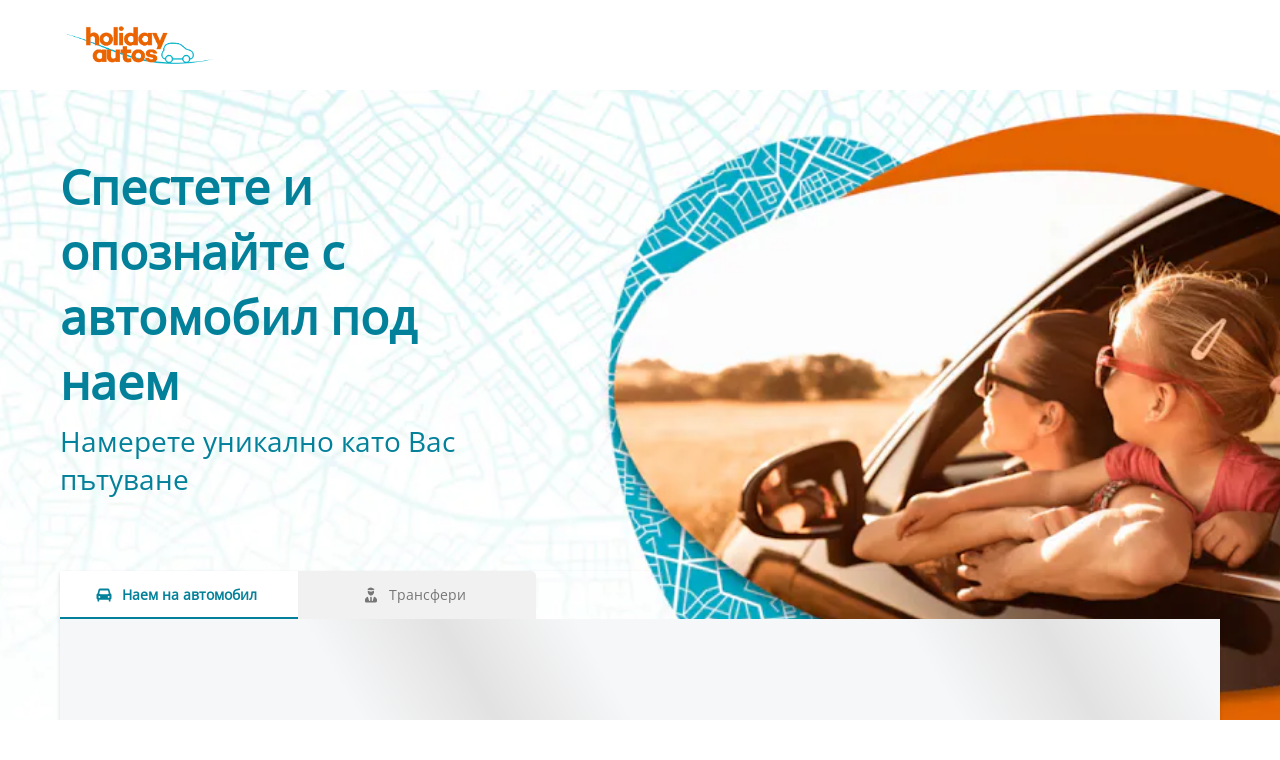

--- FILE ---
content_type: image/svg+xml
request_url: https://ajaxgeo.cartrawler.com/svg-assets/icons/expressive/icon-24h.svg
body_size: 2839
content:
<svg width="24px" height="24px" viewBox="0 0 150 151" xmlns="http://www.w3.org/2000/svg" fill="none">
    <g class="shadow" fill="#CCCCCC">
        <path fill-rule="evenodd" clip-rule="evenodd" d="M71.7391 136.967V130.445C71.7391 129.581 72.0827 128.751 72.6942 128.14C73.3058 127.528 74.1352 127.185 75 127.185C75.8648 127.185 76.6943 127.528 77.3058 128.14C77.9173 128.751 78.2609 129.581 78.2609 130.445V136.967C78.2609 137.832 77.9173 138.661 77.3058 139.273C76.6943 139.884 75.8648 140.228 75 140.228C74.1352 140.228 73.3058 139.884 72.6942 139.273C72.0827 138.661 71.7391 137.832 71.7391 136.967Z"/>
        <path fill-rule="evenodd" clip-rule="evenodd" d="M71.7391 19.5765V13.0548C71.7391 12.19 72.0827 11.3606 72.6942 10.749C73.3058 10.1375 74.1352 9.79395 75 9.79395C75.8648 9.79395 76.6943 10.1375 77.3058 10.749C77.9173 11.3606 78.2609 12.19 78.2609 13.0548V19.5765C78.2609 20.4414 77.9173 21.2708 77.3058 21.8823C76.6943 22.4939 75.8648 22.8374 75 22.8374C74.1352 22.8374 73.3058 22.4939 72.6942 21.8823C72.0827 21.2708 71.7391 20.4414 71.7391 19.5765Z"/>
        <path fill-rule="evenodd" clip-rule="evenodd" d="M19.5651 78.2727H13.0434C12.1786 78.2727 11.3491 77.9292 10.7376 77.3176C10.1261 76.7061 9.78253 75.8767 9.78253 75.0118C9.78253 74.147 10.1261 73.3176 10.7376 72.7061C11.3491 72.0945 12.1786 71.751 13.0434 71.751H19.5651C20.43 71.751 21.2594 72.0945 21.8709 72.7061C22.4824 73.3176 22.826 74.147 22.826 75.0118C22.826 75.8767 22.4824 76.7061 21.8709 77.3176C21.2594 77.9292 20.43 78.2727 19.5651 78.2727Z"/>
    </g>
    <path fill-rule="evenodd" clip-rule="evenodd" class="lightMidtone" d="M109.533 88.5122C109.863 89.5202 109.978 90.5862 109.871 91.6415C109.765 92.6968 109.438 93.7181 108.913 94.6396C108.388 95.561 107.675 96.3624 106.822 96.9919C105.968 97.6214 104.992 98.0653 103.956 98.2948C102.543 98.6043 101.248 99.3125 100.225 100.336C99.2024 101.358 98.4942 102.653 98.1847 104.067C97.9598 105.105 97.5188 106.084 96.8904 106.94C96.262 107.797 95.4602 108.511 94.5374 109.037C93.6146 109.563 92.5913 109.889 91.5343 109.993C90.4772 110.098 89.41 109.978 88.4021 109.643C87.0219 109.203 85.5446 109.17 84.1457 109.545C82.7469 109.921 81.4853 110.691 80.5108 111.762C79.7989 112.541 78.9325 113.163 77.9669 113.589C77.0012 114.015 75.9575 114.235 74.9021 114.235C73.8468 114.235 72.8031 114.015 71.8374 113.589C70.8718 113.163 70.0054 112.541 69.2935 111.762C68.319 110.691 67.0574 109.921 65.6586 109.545C64.2597 109.17 62.7824 109.203 61.4022 109.643C60.3942 109.973 59.3282 110.088 58.2729 109.982C57.2176 109.875 56.1963 109.548 55.2748 109.023C54.3534 108.498 53.552 107.785 52.9225 106.932C52.2929 106.078 51.8491 105.102 51.6196 104.067C51.3176 102.65 50.6119 101.351 49.5876 100.327C48.5634 99.3025 47.2645 98.5968 45.8478 98.2948C44.1709 97.9187 42.6711 96.9852 41.5932 95.6467C40.5153 94.3082 39.923 92.6438 39.913 90.9253C39.913 88.8057 40.6304 88.3492 40.6304 86.3275C40.8261 80.5231 35.8696 80.7188 35.8696 75.0122C35.8696 69.3057 40.8261 69.534 40.8261 63.7949C40.8261 61.7731 40.1087 61.3166 40.1087 59.197C40.122 57.4695 40.7236 55.7981 41.8143 54.4584C42.905 53.1187 44.4198 52.1907 46.1087 51.8275C47.5117 51.5106 48.7946 50.7987 49.8058 49.7759C50.817 48.7531 51.5143 47.4622 51.8152 46.0557C52.1913 44.3789 53.1249 42.879 54.4634 41.8011C55.8019 40.7232 57.4662 40.1309 59.1848 40.121C61.3369 40.121 61.7609 40.8384 63.7826 40.8384C69.4891 40.8384 69.2935 35.8818 75 35.8818C76.0554 35.8846 77.0988 36.1062 78.0642 36.5328C79.0296 36.9594 79.896 37.5816 80.6087 38.3601C81.5855 39.4284 82.8471 40.1955 84.2451 40.571C85.6432 40.9465 87.1193 40.9148 88.5 40.4797C89.508 40.1495 90.5739 40.0341 91.6292 40.1408C92.6845 40.2475 93.7058 40.574 94.6273 41.0993C95.5488 41.6245 96.3501 42.3369 96.9796 43.1905C97.6092 44.0442 98.053 45.0202 98.2826 46.0557C98.5845 47.4724 99.2903 48.7713 100.314 49.7956C101.339 50.8198 102.638 51.5255 104.054 51.8275C105.731 52.2036 107.231 53.1371 108.309 54.4756C109.387 55.8141 109.979 57.4785 109.989 59.197C109.989 61.3492 109.272 61.7731 109.272 63.7949C109.174 69.534 114.13 69.2731 114.13 75.0122C114.13 81.2731 107.348 81.3057 109.533 88.5122Z" fill="#E5E5E5"/>
    <path fill-rule="evenodd" clip-rule="evenodd" class="stroke" d="M109.533 88.5122C109.863 89.5202 109.978 90.5862 109.871 91.6415C109.765 92.6968 109.438 93.7181 108.913 94.6396C108.388 95.5611 107.675 96.3624 106.822 96.9919C105.968 97.6215 104.992 98.0653 103.956 98.2948C102.55 98.5957 101.259 99.293 100.236 100.304C99.2135 101.315 98.5016 102.598 98.1847 104.001C65.1195 119.556 30.5544 84.9579 46.0109 51.8275C47.4138 51.5106 48.6967 50.7987 49.708 49.7759C50.7192 48.7531 51.4165 47.4622 51.7174 46.0557C52.0935 44.3789 53.027 42.879 54.3655 41.8011C55.704 40.7232 57.3684 40.1309 59.0869 40.121C61.2391 40.121 61.663 40.8384 63.6848 40.8384C69.4891 40.8384 69.2935 35.8818 75 35.8818C76.0554 35.8846 77.0988 36.1062 78.0642 36.5328C79.0296 36.9594 79.896 37.5816 80.6087 38.3601C81.5855 39.4284 82.8471 40.1955 84.2451 40.571C85.6432 40.9465 87.1193 40.9148 88.5 40.4797C89.508 40.1495 90.5739 40.0341 91.6292 40.1408C92.6845 40.2475 93.7058 40.574 94.6273 41.0993C95.5488 41.6245 96.3501 42.3369 96.9796 43.1905C97.6092 44.0442 98.053 45.0202 98.2826 46.0557C98.5845 47.4724 99.2903 48.7713 100.314 49.7956C101.339 50.8198 102.638 51.5255 104.054 51.8275C105.731 52.2036 107.231 53.1371 108.309 54.4756C109.387 55.8141 109.979 57.4785 109.989 59.197C109.989 61.3492 109.272 61.7731 109.272 63.7949C109.174 69.534 114.13 69.2731 114.13 75.0122C114.13 81.2731 107.348 81.3057 109.533 88.5122Z" fill="#333333"/>
    <g fill-rule="evenodd" clip-rule="evenodd" class="darkMidtone" fill="#FFFFFF">
        <path fill-rule="evenodd" clip-rule="evenodd" d="M68.4782 91.3167H55.4348C54.5699 91.3167 53.7405 90.9731 53.129 90.3616C52.5174 89.7501 52.1739 88.9206 52.1739 88.0558V75.0123C52.1739 74.1475 52.5174 73.3181 53.129 72.7066C53.7405 72.095 54.5699 71.7515 55.4348 71.7515H65.2174V65.2297H55.4348C54.5699 65.2297 53.7405 64.8862 53.129 64.2747C52.5174 63.6631 52.1739 62.8337 52.1739 61.9689C52.1739 61.104 52.5174 60.2746 53.129 59.6631C53.7405 59.0516 54.5699 58.708 55.4348 58.708H68.4782C69.3431 58.708 70.1725 59.0516 70.784 59.6631C71.3955 60.2746 71.7391 61.104 71.7391 61.9689V75.0123C71.7391 75.8772 71.3955 76.7066 70.784 77.3181C70.1725 77.9297 69.3431 78.2732 68.4782 78.2732H58.6956V84.7949H68.4782C69.3431 84.7949 70.1725 85.1385 70.784 85.75C71.3955 86.3616 71.7391 87.191 71.7391 88.0558C71.7391 88.9206 71.3955 89.7501 70.784 90.3616C70.1725 90.9731 69.3431 91.3167 68.4782 91.3167Z" fill="white"/>
        <path fill-rule="evenodd" clip-rule="evenodd" d="M94.5652 78.2732H81.5217C80.6569 78.2732 79.8275 77.9297 79.2159 77.3181C78.6044 76.7066 78.2609 75.8772 78.2609 75.0123V61.9689C78.2609 61.104 78.6044 60.2746 79.2159 59.6631C79.8275 59.0516 80.6569 58.708 81.5217 58.708C82.3866 58.708 83.216 59.0516 83.8275 59.6631C84.439 60.2746 84.7826 61.104 84.7826 61.9689V71.7515H94.5652C95.43 71.7515 96.2595 72.095 96.871 72.7066C97.4825 73.3181 97.8261 74.1475 97.8261 75.0123C97.8261 75.8772 97.4825 76.7066 96.871 77.3181C96.2595 77.9297 95.43 78.2732 94.5652 78.2732Z" fill="white"/>
        <path fill-rule="evenodd" clip-rule="evenodd" d="M91.3043 88.0558V61.9689C91.3043 61.104 91.6478 60.2746 92.2593 59.6631C92.8709 59.0516 93.7003 58.708 94.5651 58.708C95.43 58.708 96.2594 59.0516 96.8709 59.6631C97.4824 60.2746 97.826 61.104 97.826 61.9689V88.0558C97.826 88.9206 97.4824 89.7501 96.8709 90.3616C96.2594 90.9731 95.43 91.3167 94.5651 91.3167C93.7003 91.3167 92.8709 90.9731 92.2593 90.3616C91.6478 89.7501 91.3043 88.9206 91.3043 88.0558Z" fill="white"/>
    </g>
    <path fill-rule="evenodd" clip-rule="evenodd" class="fill" d="M150 75.0116C150 94.9029 142.098 113.979 128.033 128.045C113.968 142.11 94.8912 150.012 75 150.012C55.1087 150.012 36.0322 142.11 21.967 128.045C7.90176 113.979 2.96402e-07 94.9029 0 75.0116C0 12.5986 71.7391 -21.7383 120.293 15.2399L125.609 9.79429L130.435 34.0225L106.337 29.3595L110.869 24.5986C70.5652 -4.35788 13.0435 24.3378 13.0435 75.0116C13.0435 91.4435 19.571 107.202 31.1901 118.821C42.8092 130.441 58.5681 136.968 75 136.968C91.4318 136.968 107.191 130.441 118.81 118.821C130.429 107.202 136.956 91.4435 136.956 75.0116H150Z" fill="#333333"/>
    <path fill-rule="evenodd" clip-rule="evenodd" class="foregroundElements" d="M150 75.012C150.03 93.3096 143.32 110.977 131.152 124.642C117.487 136.811 99.8192 143.52 81.5217 143.49C16.7935 143.49 -17.1196 66.6642 25.3695 18.8599C38.3422 7.39204 54.8832 0.76601 72.1854 0.106256C89.4876 -0.553498 106.485 4.79367 120.293 15.2403L125.609 9.79466C130.043 31.9033 126.978 16.6425 130.435 33.8925L106.337 29.3599L110.869 24.599C70.4673 -4.42272 13.0435 24.436 13.0435 75.012C13.0435 132.142 84.5543 158.882 121.924 115.414C131.63 104.192 136.967 89.8488 136.956 75.012H150Z" fill="#333333"/>
</svg>


--- FILE ---
content_type: image/svg+xml
request_url: https://ajaxgeo.cartrawler.com/svg-assets/icons/solid/button-apple-store.svg
body_size: 3591
content:
<svg width="180" height="49" viewBox="0 0 180 49" fill="none" xmlns="http://www.w3.org/2000/svg">
<rect y="0.0332031" width="180" height="48" rx="4" fill="black"/>
<path d="M42.0097 15.3876C42.9355 14.2898 43.5637 12.8158 43.398 11.3096C42.0428 11.3735 40.3891 12.1572 39.4317 13.2558C38.5721 14.1966 37.8112 15.7323 38.0096 17.1754C39.5308 17.3005 41.0506 16.4545 42.0097 15.3876Z" fill="white"/>
<path d="M43.3804 17.4586C41.1712 17.3338 39.2929 18.6473 38.2379 18.6473C37.1823 18.6473 35.5667 17.5214 33.8194 17.5518C31.5451 17.5834 29.4348 18.8026 28.2807 20.7415C25.9069 24.6205 27.6543 30.3743 29.9627 33.5334C31.0837 35.0963 32.4347 36.8173 34.2148 36.7554C35.8968 36.6929 36.556 35.7229 38.6005 35.7229C40.6435 35.7229 41.2373 36.7554 43.0178 36.7242C44.8641 36.6929 46.0184 35.1604 47.1394 33.596C48.4254 31.8143 48.9519 30.094 48.985 29.9995C48.9519 29.9683 45.4247 28.6854 45.392 24.8387C45.3587 21.6178 48.1612 20.0858 48.2931 19.9908C46.7105 17.7716 44.2377 17.5214 43.3804 17.4586Z" fill="white"/>
<path d="M67.7078 31.5332L66.3113 27.5684H60.8523L59.4558 31.5332H56.9851L62.2976 17.1973H64.8953L70.198 31.5332H67.7078ZM65.7058 25.5566L64.3484 21.6504C64.2963 21.4811 64.2214 21.2435 64.1238 20.9375C64.0261 20.625 63.9285 20.3092 63.8308 19.9902C63.7332 19.6647 63.6518 19.3913 63.5867 19.1699C63.5216 19.4368 63.4402 19.7363 63.3425 20.0684C63.2514 20.3939 63.1602 20.6999 63.0691 20.9863C62.9845 21.2728 62.9194 21.4941 62.8738 21.6504L61.5066 25.5566H65.7058ZM77.3953 20.5176C78.6778 20.5176 79.7065 20.9863 80.4812 21.9238C81.2625 22.8613 81.6531 24.2546 81.6531 26.1035C81.6531 27.3275 81.4708 28.3594 81.1062 29.1992C80.7481 30.0326 80.2436 30.6641 79.5925 31.0938C78.948 31.5169 78.196 31.7285 77.3367 31.7285C76.7898 31.7285 76.3145 31.6569 75.9109 31.5137C75.5072 31.3704 75.1622 31.1849 74.8757 30.957C74.5893 30.7227 74.3484 30.4688 74.1531 30.1953H74.0164C74.0489 30.4557 74.0782 30.7454 74.1042 31.0645C74.1368 31.377 74.1531 31.6634 74.1531 31.9238V36.3281H71.8484V20.7227H73.7234L74.0457 22.2168H74.1531C74.3549 21.9108 74.599 21.6276 74.8855 21.3672C75.1785 21.1068 75.53 20.9017 75.9402 20.752C76.3569 20.5957 76.8419 20.5176 77.3953 20.5176ZM76.78 22.3926C76.1485 22.3926 75.6407 22.5195 75.2566 22.7734C74.879 23.0208 74.6023 23.3952 74.4265 23.8965C74.2572 24.3978 74.1661 25.026 74.1531 25.7812V26.1035C74.1531 26.9043 74.2345 27.5846 74.3972 28.1445C74.5665 28.6979 74.8432 29.1211 75.2273 29.4141C75.6179 29.7005 76.1453 29.8438 76.8093 29.8438C77.3692 29.8438 77.8315 29.6908 78.196 29.3848C78.5671 29.0788 78.8438 28.6426 79.0261 28.0762C79.2084 27.5098 79.2996 26.8424 79.2996 26.0742C79.2996 24.9089 79.0912 24.0039 78.6746 23.3594C78.2644 22.7148 77.6329 22.3926 76.78 22.3926ZM89.8562 20.5176C91.1388 20.5176 92.1674 20.9863 92.9421 21.9238C93.7234 22.8613 94.114 24.2546 94.114 26.1035C94.114 27.3275 93.9317 28.3594 93.5671 29.1992C93.2091 30.0326 92.7045 30.6641 92.0535 31.0938C91.4089 31.5169 90.657 31.7285 89.7976 31.7285C89.2507 31.7285 88.7755 31.6569 88.3718 31.5137C87.9682 31.3704 87.6231 31.1849 87.3367 30.957C87.0502 30.7227 86.8093 30.4688 86.614 30.1953H86.4773C86.5098 30.4557 86.5391 30.7454 86.5652 31.0645C86.5977 31.377 86.614 31.6634 86.614 31.9238V36.3281H84.3093V20.7227H86.1843L86.5066 22.2168H86.614C86.8158 21.9108 87.06 21.6276 87.3464 21.3672C87.6394 21.1068 87.991 20.9017 88.4011 20.752C88.8178 20.5957 89.3028 20.5176 89.8562 20.5176ZM89.241 22.3926C88.6095 22.3926 88.1016 22.5195 87.7175 22.7734C87.3399 23.0208 87.0632 23.3952 86.8875 23.8965C86.7182 24.3978 86.627 25.026 86.614 25.7812V26.1035C86.614 26.9043 86.6954 27.5846 86.8582 28.1445C87.0274 28.6979 87.3041 29.1211 87.6882 29.4141C88.0789 29.7005 88.6062 29.8438 89.2703 29.8438C89.8302 29.8438 90.2924 29.6908 90.657 29.3848C91.0281 29.0788 91.3048 28.6426 91.4871 28.0762C91.6694 27.5098 91.7605 26.8424 91.7605 26.0742C91.7605 24.9089 91.5522 24.0039 91.1355 23.3594C90.7253 22.7148 90.0938 22.3926 89.241 22.3926ZM110.442 27.6465C110.442 28.4928 110.234 29.222 109.817 29.834C109.407 30.446 108.815 30.9147 108.04 31.2402C107.272 31.5658 106.354 31.7285 105.286 31.7285C104.765 31.7285 104.267 31.6992 103.792 31.6406C103.316 31.582 102.867 31.4974 102.444 31.3867C102.027 31.2695 101.647 31.1296 101.302 30.9668V28.7598C101.881 29.0137 102.529 29.2448 103.245 29.4531C103.961 29.6549 104.69 29.7559 105.432 29.7559C106.038 29.7559 106.539 29.6777 106.936 29.5215C107.34 29.3587 107.639 29.1309 107.835 28.8379C108.03 28.5384 108.128 28.1901 108.128 27.793C108.128 27.3698 108.014 27.0117 107.786 26.7188C107.558 26.4258 107.213 26.1589 106.751 25.918C106.295 25.6706 105.722 25.4069 105.032 25.127C104.563 24.9382 104.114 24.7233 103.684 24.4824C103.261 24.2415 102.884 23.9583 102.552 23.6328C102.219 23.3073 101.956 22.9232 101.76 22.4805C101.572 22.0312 101.477 21.5039 101.477 20.8984C101.477 20.0911 101.669 19.401 102.053 18.8281C102.444 18.2552 102.991 17.8158 103.694 17.5098C104.404 17.2038 105.231 17.0508 106.175 17.0508C106.923 17.0508 107.626 17.1289 108.284 17.2852C108.948 17.4414 109.599 17.6628 110.237 17.9492L109.495 19.834C108.909 19.5931 108.339 19.401 107.786 19.2578C107.239 19.1146 106.679 19.043 106.106 19.043C105.611 19.043 105.191 19.1178 104.846 19.2676C104.501 19.4173 104.238 19.6289 104.055 19.9023C103.88 20.1693 103.792 20.4883 103.792 20.8594C103.792 21.276 103.893 21.6276 104.094 21.9141C104.303 22.194 104.622 22.4512 105.052 22.6855C105.488 22.9199 106.048 23.1803 106.731 23.4668C107.519 23.7923 108.186 24.1341 108.733 24.4922C109.287 24.8503 109.71 25.2799 110.003 25.7812C110.296 26.276 110.442 26.8978 110.442 27.6465ZM116.985 29.873C117.285 29.873 117.581 29.847 117.874 29.7949C118.167 29.7363 118.434 29.668 118.675 29.5898V31.3281C118.421 31.4388 118.092 31.5332 117.688 31.6113C117.285 31.6895 116.865 31.7285 116.428 31.7285C115.816 31.7285 115.266 31.6276 114.778 31.4258C114.29 31.2174 113.902 30.8626 113.616 30.3613C113.33 29.86 113.186 29.1667 113.186 28.2812V22.4707H111.712V21.4453L113.294 20.6348L114.046 18.3203H115.491V20.7227H118.587V22.4707H115.491V28.252C115.491 28.7988 115.628 29.2057 115.901 29.4727C116.175 29.7396 116.536 29.873 116.985 29.873ZM130.442 26.1035C130.442 27.002 130.325 27.7995 130.091 28.4961C129.856 29.1927 129.514 29.7819 129.065 30.2637C128.616 30.7389 128.076 31.1035 127.444 31.3574C126.813 31.6048 126.1 31.7285 125.305 31.7285C124.563 31.7285 123.883 31.6048 123.264 31.3574C122.646 31.1035 122.109 30.7389 121.653 30.2637C121.204 29.7819 120.856 29.1927 120.608 28.4961C120.361 27.7995 120.237 27.002 120.237 26.1035C120.237 24.9121 120.442 23.903 120.852 23.0762C121.269 22.2428 121.861 21.6081 122.63 21.1719C123.398 20.7357 124.313 20.5176 125.374 20.5176C126.37 20.5176 127.249 20.7357 128.01 21.1719C128.772 21.6081 129.368 22.2428 129.798 23.0762C130.227 23.9095 130.442 24.9186 130.442 26.1035ZM122.6 26.1035C122.6 26.8913 122.695 27.5651 122.884 28.125C123.079 28.6849 123.378 29.1146 123.782 29.4141C124.186 29.707 124.706 29.8535 125.344 29.8535C125.983 29.8535 126.503 29.707 126.907 29.4141C127.311 29.1146 127.607 28.6849 127.796 28.125C127.984 27.5651 128.079 26.8913 128.079 26.1035C128.079 25.3158 127.984 24.6484 127.796 24.1016C127.607 23.5482 127.311 23.1283 126.907 22.8418C126.503 22.5488 125.979 22.4023 125.335 22.4023C124.384 22.4023 123.691 22.7214 123.255 23.3594C122.818 23.9974 122.6 24.9121 122.6 26.1035ZM138.557 20.5176C138.74 20.5176 138.938 20.5273 139.153 20.5469C139.368 20.5664 139.553 20.5924 139.71 20.625L139.495 22.7734C139.358 22.7344 139.189 22.7051 138.987 22.6855C138.792 22.666 138.616 22.6562 138.46 22.6562C138.05 22.6562 137.659 22.7246 137.288 22.8613C136.917 22.9915 136.588 23.1934 136.302 23.4668C136.015 23.7337 135.79 24.069 135.628 24.4727C135.465 24.8763 135.384 25.3451 135.384 25.8789V31.5332H133.079V20.7227H134.876L135.188 22.627H135.296C135.51 22.2428 135.777 21.8913 136.096 21.5723C136.415 21.2533 136.78 20.9993 137.19 20.8105C137.607 20.6152 138.063 20.5176 138.557 20.5176ZM146.018 20.5176C146.982 20.5176 147.809 20.7161 148.499 21.1133C149.189 21.5104 149.719 22.0736 150.091 22.8027C150.462 23.5319 150.647 24.4043 150.647 25.4199V26.6504H143.43C143.456 27.6986 143.736 28.5059 144.27 29.0723C144.811 29.6387 145.566 29.9219 146.536 29.9219C147.226 29.9219 147.844 29.8568 148.391 29.7266C148.945 29.5898 149.514 29.3913 150.1 29.1309V30.9961C149.56 31.25 149.01 31.4355 148.45 31.5527C147.89 31.6699 147.219 31.7285 146.438 31.7285C145.377 31.7285 144.443 31.5234 143.635 31.1133C142.835 30.6966 142.206 30.0781 141.751 29.2578C141.302 28.4375 141.077 27.4186 141.077 26.2012C141.077 24.9902 141.282 23.9616 141.692 23.1152C142.102 22.2689 142.678 21.6243 143.421 21.1816C144.163 20.7389 145.029 20.5176 146.018 20.5176ZM146.018 22.2461C145.296 22.2461 144.71 22.4805 144.26 22.9492C143.818 23.418 143.557 24.1048 143.479 25.0098H148.401C148.395 24.4694 148.303 23.9909 148.128 23.5742C147.958 23.1576 147.698 22.832 147.346 22.5977C147.001 22.3633 146.559 22.2461 146.018 22.2461Z" fill="white"/>
</svg>


--- FILE ---
content_type: application/xml
request_url: https://specialoffers.cartrawler.com/feeds/463473_holidayautos_microsite_bgMGA.xml
body_size: 1172
content:
<?xml version="1.0" encoding="UTF-8"?>
<CT_SpecialOffersRS xmlns="http://www.cartrawler.com/" xmlns:xsi="http://www.w3.org/2001/XMLSchema-instance" xsi:schemaLocation="http://www.cartrawler.com/" Version="1.000" Target="Production" PrimaryLangID="BG"><Campaign Code="holidayautos_microsite"><Disclaimer>*Цените на ден са базирани на 14-дневен наем. Наличността на тази оферта може да варира.</Disclaimer><Query><ClientId>463473</ClientId><PickupDateTime>2025-12-17T10:00:00</PickupDateTime><ReturnDateTime>2025-12-24T10:00:00</ReturnDateTime><Residency>IE</Residency><DriversAge>30</DriversAge></Query><Specials Currency="MGA"><Offer CountryID="IT" LocationCode="136" LocationName="Rome" AirportCode="CIA" Amount="49530"><![CDATA[?clientId=463473&pickupLocationId=136&returnLocationId=136&currency=MGA&countryId=IT&ln=BG&carGroup=0&pickupHour=10&pickupMinute=0&returnHour=10&returnMinute=0&residencyId=IE&age=30&pickupMonth=11&pickupYear=2025&pickupDate=17&returnMonth=11&returnYear=2025&returnDate=24&residence=Ирландия&residency=Ирландия&tp=CT_SPECIAL_OFFER_FEED]]><Category Size="1" Name="Mini" Amount="49530"/><Category Size="3" Name="Economy" Amount="59320"/><Category Size="35" Name="Compact elite" Amount="128309"/><Category Size="4" Name="Compact" Amount="70979"/><Category Size="36" Name="Intermediate elite" Amount="279348"/><Category Size="6" Name="Intermediate" Amount="114229"/><Category Size="7" Name="Standard" Amount="181350"/><Category Size="8" Name="Fullsize" Amount="342858"/><Category Size="9" Name="Luxury" Amount="232327"/><Category Size="10" Name="Premium" Amount="222897"/><Category Size="44" Amount="101091"/><Category Size="46" Amount="525315"/><Category Size="47" Amount="246987"/><Category Size="48" Amount="87324"/></Offer><Offer CountryID="ES" LocationCode="530" LocationName="Madrid" AirportCode="MAD" Amount="39917"><![CDATA[?clientId=463473&pickupLocationId=530&returnLocationId=530&currency=MGA&countryId=ES&ln=BG&carGroup=0&pickupHour=10&pickupMinute=0&returnHour=10&returnMinute=0&residencyId=IE&age=30&pickupMonth=11&pickupYear=2025&pickupDate=17&returnMonth=11&returnYear=2025&returnDate=24&residence=Ирландия&residency=Ирландия&tp=CT_SPECIAL_OFFER_FEED]]><Category Size="1" Name="Mini" Amount="39917"/><Category Size="34" Name="Economy elite" Amount="149111"/><Category Size="3" Name="Economy" Amount="50816"/><Category Size="35" Name="Compact elite" Amount="89971"/><Category Size="4" Name="Compact" Amount="59472"/><Category Size="36" Name="Intermediate elite" Amount="147838"/><Category Size="37" Name="Standard elite" Amount="237723"/><Category Size="6" Name="Intermediate" Amount="71501"/><Category Size="7" Name="Standard" Amount="102557"/><Category Size="8" Name="Fullsize" Amount="125129"/><Category Size="9" Name="Luxury" Amount="148209"/><Category Size="10" Name="Premium" Amount="213413"/><Category Size="43" Amount="118440"/><Category Size="11" Name="Minivan" Amount="184713"/><Category Size="44" Amount="117524"/><Category Size="45" Amount="118133"/><Category Size="46" Amount="128769"/><Category Size="47" Amount="156668"/><Category Size="48" Amount="67418"/></Offer><Offer CountryID="GB" LocationCode="4513" LocationName="London" AirportCode="LHR" Amount="54128"><![CDATA[?clientId=463473&pickupLocationId=4513&returnLocationId=4513&currency=MGA&countryId=GB&ln=BG&carGroup=0&pickupHour=10&pickupMinute=0&returnHour=10&returnMinute=0&residencyId=IE&age=30&pickupMonth=11&pickupYear=2025&pickupDate=17&returnMonth=11&returnYear=2025&returnDate=24&residence=Ирландия&residency=Ирландия&tp=CT_SPECIAL_OFFER_FEED]]><Category Size="1" Name="Mini" Amount="54128"/><Category Size="3" Name="Economy" Amount="66365"/><Category Size="35" Name="Compact elite" Amount="175444"/><Category Size="4" Name="Compact" Amount="69925"/><Category Size="36" Name="Intermediate elite" Amount="87064"/><Category Size="37" Name="Standard elite" Amount="795720"/><Category Size="6" Name="Intermediate" Amount="98519"/><Category Size="7" Name="Standard" Amount="111252"/><Category Size="40" Name="Luxury elite" Amount="652924"/><Category Size="8" Name="Fullsize" Amount="328703"/><Category Size="9" Name="Luxury" Amount="461056"/><Category Size="10" Name="Premium" Amount="137103"/><Category Size="44" Amount="99298"/><Category Size="45" Amount="402418"/><Category Size="46" Amount="179809"/><Category Size="47" Amount="271769"/><Category Size="48" Amount="93619"/></Offer><Offer CountryID="FR" LocationCode="153569" LocationName="Paris" AirportCode="CDG" Amount="140605"><![CDATA[?clientId=463473&pickupLocationId=153569&returnLocationId=153569&currency=MGA&countryId=FR&ln=BG&carGroup=0&pickupHour=10&pickupMinute=0&returnHour=10&returnMinute=0&residencyId=IE&age=30&pickupMonth=11&pickupYear=2025&pickupDate=17&returnMonth=11&returnYear=2025&returnDate=24&residence=Ирландия&residency=Ирландия&tp=CT_SPECIAL_OFFER_FEED]]><Category Size="1" Name="Mini" Amount="140605"/><Category Size="3" Name="Economy" Amount="153647"/><Category Size="35" Name="Compact elite" Amount="260317"/><Category Size="4" Name="Compact" Amount="155755"/><Category Size="36" Name="Intermediate elite" Amount="382993"/><Category Size="6" Name="Intermediate" Amount="339154"/><Category Size="7" Name="Standard" Amount="296061"/><Category Size="8" Name="Fullsize" Amount="455794"/><Category Size="9" Name="Luxury" Amount="291990"/><Category Size="43" Amount="400747"/><Category Size="44" Amount="374379"/><Category Size="46" Amount="649807"/><Category Size="47" Amount="534097"/><Category Size="48" Amount="258092"/></Offer></Specials></Campaign></CT_SpecialOffersRS>